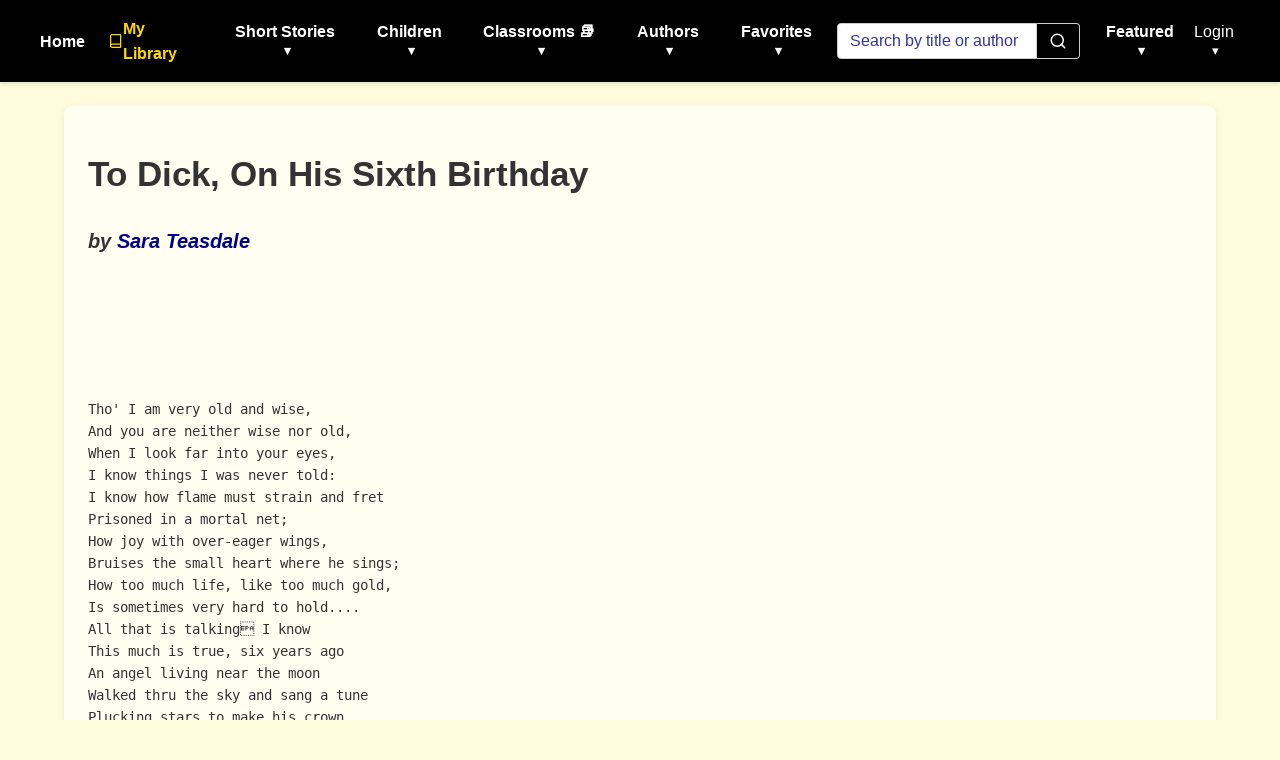

--- FILE ---
content_type: text/html; charset=utf-8
request_url: https://americanliterature.com/author/sara-teasdale/short-story/to-dick-on-his-sixth-birthday
body_size: 12913
content:
<!DOCTYPE html>
<html lang=en>
<head>
<meta charset=UTF-8>
<meta name=viewport content="width=device-width, initial-scale=1.0">
<link rel=preconnect href="https://assets.americanliterature.com" crossorigin>
<link rel=preconnect href="https://fonts.googleapis.com">
<link rel=dns-prefetch href="https://www.google-analytics.com">
<title>To Dick, On His Sixth Birthday - Poem by Sara Teasdale</title>
<meta name=description content="To Dick, On His Sixth Birthday, a Poem by Sara Teasdale."/>
<meta name=robots content="index, follow"/>
<meta name=publisher content="American Literature"/>
<meta name=theme-color content="#ffffff">
<meta name=keywords content="To Dick, On His Sixth Birthday,Sara Teasdale,Poem,reading,ebook,free,text,online"/>
<meta content=0E707CBD5F38BCE837CD8644BE3BECF7 name=msvalidate.01>
<meta property=og:title content="To Dick, On His Sixth Birthday"/>
<meta property=og:type content=article />
<meta property=og:url content="https://americanliterature.com/author/sara-teasdale/poem/to-dick-on-his-sixth-birthday"/>
<meta property=og:description content="To Dick, On His Sixth Birthday, a Poem by Sara Teasdale."/>
<meta property=og:site_name content="American Literature"/>
<link rel=canonical href="https://americanliterature.com/author/sara-teasdale/poem/to-dick-on-his-sixth-birthday"/>
<link rel=preconnect href="https://pagead2.googlesyndication.com" crossorigin>
<link rel=preconnect href="https://adservice.google.com">
<link rel=preconnect href="https://googleads.g.doubleclick.net">
<link rel=preconnect href="https://www.googletagservices.com">
<link rel=preconnect href="https://tpc.googlesyndication.com">
<link rel=preconnect href="https://assets.americanliterature.com">
<script type="application/ld+json">
    {
      "@context": "https://schema.org",
      "@type": "Poem",
      "name": "To Dick, On His Sixth Birthday",
      "author": {
        "@type": "Person",
        "name": "Sara Teasdale"
      },
      "inLanguage": "en",
      "url": "https://americanliterature.com/author/sara-teasdale/poem/to-dick-on-his-sixth-birthday",
      "genre": "Poem",
      "mainEntityOfPage": {
        "@type": "WebPage",
        "@id": "https://americanliterature.com/author/sara-teasdale/poem/to-dick-on-his-sixth-birthday"
      },
      "publisher": {
        "@type": "Organization",
        "name": "American Literature",
        "url": "https://americanliterature.com"
      }
    }
    </script>
<link rel="shortcut icon" href="https://assets.americanliterature.com/al/ico/favicon.ico"/>
<link rel=icon href="https://assets.americanliterature.com/al/ico/favicon.ico" type="image/x-icon">
<link rel=stylesheet href="https://americanliterature.com/static/css/A.base_styles.css.pagespeed.cf.sTuHQQeIac.css">
<style>.library-cta{position:relative}.library-link{color:#ffd700!important;font-weight:600;display:flex;align-items:center;gap:6px;transition:all .2s ease;text-decoration:none}.library-link:hover{color:#ffa500!important;transform:translateY(-1px)}.library-icon{width:16px;height:16px;stroke:#ffd700;stroke-width:2;transition:stroke .2s ease}.library-link:hover .library-icon{stroke:#ffa500;animation:bookOpen .3s ease}@keyframes bookOpen {
        0%, 100% { transform: rotateY(0deg); }
        50% { transform: rotateY(20deg); }
    }@media (max-width:768px){.library-cta{order:-1;padding:0;margin-bottom:8px;border-bottom:2px solid rgba(255,215,0,.2)}.library-link{display:flex;justify-content:center;align-items:center;font-size:1.1rem;padding:14px 16px;background:rgba(255,215,0,.1);border-radius:8px;margin:0 16px 8px 16px}.library-icon{width:20px;height:20px}}</style>
<style>.story-card{padding-left:1.5rem!important;padding-right:1.5rem!important;font-size:1.1rem}.story-header-block{margin-bottom:.8em}.story-float-right{float:right;clear:right;max-width:500px;margin-left:24px;margin-bottom:8px;display:block}.story-float-right figure{max-width:500px;width:100%;display:block}.story-float-right>div{max-width:100%;display:block}.story-float-right img{max-width:100%;height:auto;display:block}.ad-container{min-height:280px;width:336px;float:right;clear:right;margin:0 0 4px 24px;text-align:center}@media (max-width:991.98px){.story-float-right{float:none!important;width:100%!important;max-width:100vw!important;margin:0 0 1.5em 0!important;display:block;clear:both}.story-float-right>div{padding-left:0!important;margin:0 auto!important}.ad-container{float:none;margin:1.5em auto;max-width:100%}}.save-story-card{background:#f8f9fa;border:2px solid #e9ecef;border-radius:12px;padding:1.25rem 2rem;margin:2rem 0;text-align:center;box-shadow:0 4px 6px rgba(0,0,0,.1);transition:all .3s ease}.save-story-card:hover{box-shadow:0 6px 12px rgba(0,0,0,.15);transform:translateY(-2px)}.card-icon{font-size:3rem;margin-bottom:1rem}.card-success .card-icon{color:#28a745;font-size:3.5rem}.card-content h4{color:#333;margin-bottom:.5rem;font-size:1.5rem}.card-content h4 .book-icon{font-size:2rem}.card-content p{color:#666;margin-bottom:1.5rem;font-size:1.2rem}.btn-save-story,.btn-signup,.btn-view-library{display:inline-block;background:#4caf50;color:#fff;padding:12px 30px;font-size:1.1rem;border:none;border-radius:25px;text-decoration:none;cursor:pointer;transition:all .3s;box-shadow:0 2px 5px rgba(0,0,0,.2)}.btn-save-story:hover,.btn-signup:hover{background:#45a049;transform:translateY(-2px);box-shadow:0 4px 8px rgba(0,0,0,.3);text-decoration:none;color:#fff}.btn-view-library{background:#17a2b8}.btn-view-library:hover{background:#138496;transform:translateY(-2px);box-shadow:0 4px 8px rgba(0,0,0,.3);text-decoration:none;color:#fff}.member-count{margin-top:1rem;font-size:.9rem;color:#888;font-style:italic}.login-prompt{margin-top:1rem;font-size:.95rem;color:#666}.login-prompt a{color:#007bff;text-decoration:underline}@keyframes pulse {
  0% { transform: scale(1); }
  50% { transform: scale(1.02); }
  100% { transform: scale(1); }
}.btn-save-story,.btn-signup{animation:pulse 2s infinite}.card-success{background:#d4edda;border:2px solid #c3e6cb;padding:1.5rem;border-radius:8px}.footer-nav{background:#f9f9f9;border-top:1px solid #e0e0e0;padding:2rem;margin-top:2rem;margin-bottom:2rem;font-size:1.2rem;box-shadow:0 4px 16px rgba(250,245,220,.15);border-radius:12px}.footer-content{max-width:100%;margin:0 auto;text-align:left;color:#333;padding:0 1rem}.footer-content a{color:#1a6be6;text-decoration:underline;transition:color .2s;white-space:nowrap}.footer-content a:hover{color:#163f8c;text-decoration:none}.story-float-right{float:none!important;margin:1em auto!important;text-align:center;max-width:600px}.story-description{margin-right:360px;min-width:500px}.story-float-right picture,.story-float-right figure{margin:.5em auto;display:block}@media (max-width:991.98px){.story-description{margin-right:0;min-width:auto}}.content-explanation{background:linear-gradient(to bottom,#f8f9fa 0%,#fff 100%);border-left:4px solid #007bff;border-radius:8px;padding:0;margin:2.5rem 0;box-shadow:0 2px 8px rgba(0,0,0,.08);overflow:hidden}.explanation-cta-button{padding:2rem;text-align:center;background:linear-gradient(135deg,#e7f3ff 0%,#f0f8ff 100%)}.btn-expand-explanation{background:linear-gradient(135deg,#007bff 0%,#0056b3 100%);color:#fff;border:none;padding:1.5rem 2.5rem;font-size:1.3rem;font-weight:600;border-radius:12px;cursor:pointer;transition:all .3s ease;box-shadow:0 4px 12px rgba(0,123,255,.3);display:flex;flex-direction:column;align-items:center;gap:.5rem;width:100%;max-width:600px;margin:0 auto}.btn-expand-explanation i{font-size:2rem;margin-bottom:.5rem}.btn-expand-explanation:hover{transform:translateY(-3px);box-shadow:0 6px 20px rgba(0,123,255,.4);background:linear-gradient(135deg,#0056b3 0%,#003d82 100%)}.btn-expand-explanation:active{transform:translateY(0)}.btn-expand-explanation .cta-subtitle{font-size:1.15rem;font-weight:600;opacity:1;color:#ffd700;text-shadow:0 1px 3px rgba(0,0,0,.3);animation:pulse-glow 2s ease-in-out infinite}@keyframes pulse-glow {
  0%, 100% { transform: scale(1); opacity: 1; }
  50% { transform: scale(1.03); opacity: 0.95; }
}.explanation-collapsible{display:none;padding:2rem}.content-explanation.expanded .explanation-collapsible{display:block}.content-explanation.expanded .explanation-cta-button{display:none}.content-explanation.expanded .explanation-preview-section{display:none}.explanation-ellipsis{font-size:1.5rem;color:#6c757d;text-align:center;margin:1rem 0;letter-spacing:.3rem}.content-explanation header{margin-bottom:1.5rem;padding:1.5rem;margin:-2rem -2rem 1.5rem -2rem;background:linear-gradient(135deg,#0056b3 0%,#003d82 100%);border-radius:8px 8px 0 0;border-bottom:none}.content-explanation header h2{color:#fff;font-size:1.8rem;margin-bottom:.5rem;font-weight:700}.content-explanation .explanation-meta{color:#e3f2fd;font-size:1rem;font-style:italic;margin:0}.content-explanation section{margin-top:2rem}.content-explanation section:first-of-type{margin-top:0}.content-explanation section h3{color:#0056b3;font-size:1.4rem;margin-bottom:.8rem;font-weight:600;border-bottom:1px solid #dee2e6;padding-bottom:.3rem}.content-explanation section p{line-height:1.7;margin-bottom:1rem;color:#333}.content-explanation section ul{list-style-type:none;padding-left:0;margin:1rem 0}.content-explanation section li{padding:.6rem 0 .6rem 1.8rem;position:relative;line-height:1.6;color:#333}.content-explanation section li::before{content:"→";position:absolute;left:0;color:#007bff;font-weight:bold;font-size:1.2rem}.content-explanation section strong{color:#0056b3;font-weight:600}.explanation-ad-wrapper{margin:2.5rem auto;padding:1.5rem;background:#fff;border:1px solid #dee2e6;border-radius:6px;text-align:center;box-shadow:0 1px 4px rgba(0,0,0,.05);max-width:600px;width:100%}.explanation-ad-wrapper .ad-label{font-size:.7rem;color:#6c757d;text-transform:uppercase;letter-spacing:1px;margin-bottom:.75rem;font-weight:500}.explanation-cta{margin-top:2.5rem;padding:1.5rem;background:linear-gradient(135deg,#e7f3ff 0%,#f0f8ff 100%);border-radius:8px;text-align:center;border:1px solid #cce5ff}.explanation-cta p{margin-bottom:.8rem;color:#495057;font-size:1.05rem}.explanation-cta .btn-signup-inline{background:#007bff;color:#fff;padding:12px 28px;border-radius:24px;text-decoration:none;display:inline-block;margin-top:.5rem;font-weight:600;transition:all .3s ease;box-shadow:0 2px 6px rgba(0,123,255,.3)}.explanation-cta .btn-signup-inline:hover{background:#0056b3;transform:translateY(-2px);box-shadow:0 4px 10px rgba(0,123,255,.4);color:#fff;text-decoration:none}.explanation-cta .login-note{margin-top:.8rem;font-size:.9rem;color:#6c757d}.explanation-cta .login-note a{color:#007bff;text-decoration:underline}.poem-explanation{border-left-color:#6f42c1}.poem-explanation section h3{color:#6f42c1}.poem-explanation section li::before{color:#6f42c1}.essay-explanation{border-left-color:#28a745}.essay-explanation section h3{color:#1e7e34}.essay-explanation section li::before{color:#28a745}.letter-explanation{background:linear-gradient(to bottom,#fffbf0 0%,#fff 100%);border-left-color:#856404}.letter-explanation section h3{color:#856404}.letter-explanation section li::before{color:#856404}@media (max-width:767px){.content-explanation{padding:1.5rem 1rem;margin:2rem -1rem;border-radius:0;border-left-width:3px}.content-explanation header{margin:-1.5rem -1rem 1.5rem -1rem;padding:1.25rem 1rem;border-radius:0}.content-explanation header h2{font-size:1.5rem}.content-explanation section h3{font-size:1.2rem}.explanation-ad-wrapper{margin:2rem -1rem;border-radius:0;padding:1rem}.explanation-cta{margin-top:2rem;padding:1.25rem 1rem}}</style>
<script async src="https://www.googletagmanager.com/gtag/js?id=G-1B77925VB1"></script>
<script>window.dataLayer=window.dataLayer||[]
function gtag(){dataLayer.push(arguments)}gtag('js',new Date())
const isLocalhost=window.location.hostname==='localhost'||window.location.hostname==='127.0.0.1';gtag('config','G-1B77925VB1',{'debug_mode':isLocalhost})
function getReferrerType(){const ref=document.referrer;if(!ref)return'direct';if(ref.includes('/author/'))return'story_page';if(ref.includes('/teachers'))return'teachers_page';if(ref.includes('/library/'))return'library_page';if(ref.includes('/author-index/'))return'author_index';if(ref.includes('/poem/'))return'poem_page';if(ref.includes('/100-great-short-stories'))return'top_100_page';return'other';}</script>
</head>
<body><noscript><meta HTTP-EQUIV="refresh" content="0;url='http://americanliterature.com/author/sara-teasdale/short-story/to-dick-on-his-sixth-birthday?PageSpeed=noscript'" /><style><!--table,div,span,font,p{display:none} --></style><div style="display:block">Please click <a href="http://americanliterature.com/author/sara-teasdale/short-story/to-dick-on-his-sixth-birthday?PageSpeed=noscript">here</a> if you are not redirected within a few seconds.</div></noscript>
<header>
<nav>
<button class=mobile-menu-toggle aria-label="Toggle menu" aria-expanded=false aria-controls=navMenu>
<svg class=icon-menu xmlns="https://www.w3.org/2000/svg" viewBox="0 0 24 24" fill=none stroke=currentColor stroke-width=2 stroke-linecap=round stroke-linejoin=round><line x1=3 y1=12 x2=21 y2=12></line><line x1=3 y1=6 x2=21 y2=6></line><line x1=3 y1=18 x2=21 y2=18></line></svg>
<svg class=icon-close xmlns="https://www.w3.org/2000/svg" viewBox="0 0 24 24" fill=none stroke=currentColor stroke-width=2 stroke-linecap=round stroke-linejoin=round style="display:none;"><line x1=18 y1=6 x2=6 y2=18></line><line x1=6 y1=6 x2=18 y2=18></line></svg>
</button>
<div class=nav-menu id=navMenu>
<ul class=main-navigation>
<li><a href="/" class=menu-item-link>Home</a></li>
<li class="menu-item library-cta">
<a href="/library/" class="menu-item-link library-link">
<svg class=library-icon width=16 height=16 viewBox="0 0 24 24" fill=none stroke=currentColor stroke-width=2 stroke-linecap=round stroke-linejoin=round>
<path d="M4 19.5A2.5 2.5 0 0 1 6.5 17H20"></path>
<path d="M6.5 2H20v20H6.5A2.5 2.5 0 0 1 4 19.5v-15A2.5 2.5 0 0 1 6.5 2z"></path>
</svg>
My Library
</a>
</li>
<li class="menu-item has-dropdown">
<button type=button class=menu-item-button aria-expanded=false aria-controls=dropdown-short-stories>
Short Stories <span class=dropdown-caret>▾</span>
</button>
<ul class=dropdown id=dropdown-short-stories role=menu>
<li><a href="/short-story-of-the-day/" class=dropdown-item role=menuitem>Short Story of the Day</a></li>
<li><a href="/100-great-short-stories/" class=dropdown-item role=menuitem style="color: #1e40af; font-weight: 600;">📚 100 Great Short Stories 🏆</a></li>
<li><a href="/50-great-feel-good-stories/" class=dropdown-item role=menuitem>50 Great Feel-Good Stories</a></li>
<li><a href="/twenty-great-american-short-stories/" class=dropdown-item role=menuitem>20 Great American Short Stories</a></li>
<li><a href="/short-story-collections/" class=dropdown-item role=menuitem>Short Story Collections</a></li>
<li><a href="/gothic-ghost-horror-and-weird/" class=dropdown-item role=menuitem>Gothic, Ghost & Horror</a></li>
<li><hr class=dropdown-divider></li>
<li><a href="/thanksgiving/" class=dropdown-item role=menuitem style="color: #d2691e; font-weight: 600;">🦃 Thanksgiving Stories 🎩</a></li>
<li><a href="/christmas/" class=dropdown-item role=menuitem style="color: #c41e3a; font-weight: 600;">🎄 Christmas Stories ⭐</a></li>
</ul>
</li>
<li class="menu-item has-dropdown">
<button type=button class=menu-item-button aria-expanded=false aria-controls=dropdown-children>
Children <span class=dropdown-caret>▾</span>
</button>
<ul class=dropdown id=dropdown-children role=menu>
<li><a href="/childrens-stories/the-three-little-pigs" class=dropdown-item role=menuitem style="color: #ff69b4;">Three Little Pigs 🐷🐷🐷</a></li>
<li><a href="/childrens-stories/little-red-riding-hood" class=dropdown-item role=menuitem style="color: #dc143c;">Red Riding Hood</a></li>
<li><a href="/childrens-stories/goldilocks-and-the-three-bears" class=dropdown-item role=menuitem style="color: #b8860b;">Goldilocks 🐻🐻🐻</a></li>
<li><a href="/childrens-stories/cinderella" class=dropdown-item role=menuitem style="color: #4169e1;">Cinderella 👠👗</a></li>
<li><a href="/childrens-stories/jack-and-the-beanstalk" class=dropdown-item role=menuitem style="color: #2e8b57;">Jack and the Beanstalk 🪓</a></li>
<li><a href="/christmas-stories-for-children/" class=dropdown-item role=menuitem style="color: #c41e3a;">Children's Christmas Stories 🎄</a></li>
<li><hr class=dropdown-divider></li>
<li><a href="/short-stories-for-children/" class="dropdown-item featured" role=menuitem>📚 Children's Library</a></li>
<li><hr class=dropdown-divider></li>
<li><a href="/author/aesop" class=dropdown-item role=menuitem>Aesop's Fables</a></li>
<li><a href="/author/mother-goose/" class=dropdown-item role=menuitem>Mother Goose</a></li>
<li><a href="/author/beatrix-potter/" class=dropdown-item role=menuitem>Beatrix Potter</a></li>
<li><a href="/author/hans-christian-andersen/" class=dropdown-item role=menuitem>Hans Christian Andersen</a></li>
<li><hr class=dropdown-divider></li>
<li><a href="/nursery-rhymes/" class=dropdown-item role=menuitem>Nursery Rhymes</a></li>
<li><a href="/fairy-tales/" class=dropdown-item role=menuitem>Fairy Tales</a></li>
<li><a href="/lullabies/" class=dropdown-item role=menuitem style="color: #9b7fd7;">Lullabies 🌙</a></li>
<li><a href="/author/aa-milne/book/winnie-the-pooh/summary" class=dropdown-item role=menuitem style="color: darkgreen;">Winnie the Pooh 🐻🐯</a></li>
</ul>
</li>
<li class="menu-item has-dropdown">
<button type=button class=menu-item-button aria-expanded=false aria-controls=dropdown-class-reading>
Classrooms 📚 <span class=dropdown-caret>▾</span>
</button>
<ul class=dropdown id=dropdown-class-reading role=menu>
<li><a href="/high-school-short-stories/" class=dropdown-item role=menuitem>Short Stories for High School I</a></li>
<li><a href="/high-school-short-stories-ii/" class=dropdown-item role=menuitem>Short Stories for High School II</a></li>
<li><a href="/middle-school-short-stories/" class=dropdown-item role=menuitem>Short Stories for Middle School I</a></li>
<li><a href="/middle-school-short-stories-ii/" class=dropdown-item role=menuitem>Short Stories for Middle School II</a></li>
<li><a href="/short-stories-for-students/" class=dropdown-item role=menuitem>Short Stories for Students</a></li>
<li><a href="/pre-k-learn-to-read/" class=dropdown-item role=menuitem>Pre-K Wordplay!</a></li>
<li><hr class=dropdown-divider></li>
<li><a href="/teachers/" class="dropdown-item featured" role=menuitem>Teachers' Resources</a></li>
<li><a href="/teaching-guides/" class="dropdown-item featured" role=menuitem>📖 Teaching Guides</a></li>
<li><a href="/study-guide/" class=dropdown-item role=menuitem style="color: #b91c1c; font-weight: 600;">📚 Student Study Guides 🎓</a></li>
</ul>
</li>
<li class="menu-item has-dropdown">
<button type=button class=menu-item-button aria-expanded=false aria-controls=dropdown-authors>
Authors <span class=dropdown-caret>▾</span>
</button>
<ul class=dropdown id=dropdown-authors role=menu>
<li><a href="/author/o-henry/" class=dropdown-item role=menuitem>O. Henry</a></li>
<li><a href="/author/w-w-jacobs/" class=dropdown-item role=menuitem>W. W. Jacobs</a></li>
<li><a href="/author/guy-de-maupassant/" class=dropdown-item role=menuitem>Guy de Maupassant</a></li>
<li><a href="/author/f-scott-fitzgerald/" class=dropdown-item role=menuitem>F. Scott Fitzgerald</a></li>
<li><a href="/author/ambrose-bierce/" class=dropdown-item role=menuitem>Ambrose Bierce</a></li>
<li><a href="/author/jack-london/" class=dropdown-item role=menuitem>Jack London</a></li>
<li><a href="/author/matsuo-basho/" class=dropdown-item role=menuitem>Matsuo Basho</a></li>
<li><a href="/author/ernest-hemingway/" class=dropdown-item role=menuitem>Ernest Hemingway</a></li>
<li><a href="/author/mother-goose/" class=dropdown-item role=menuitem>Mother Goose</a></li>
<li><a href="/author/anton-chekhov/" class=dropdown-item role=menuitem>Anton Chekhov</a></li>
<li><hr class=dropdown-divider></li>
<li><a href="/author/kate-chopin/" class=dropdown-item role=menuitem>Kate Chopin</a></li>
<li><a href="/author/mark-twain/" class="dropdown-item growth" role=menuitem>Mark Twain</a></li>
<li><a href="/author/edgar-allan-poe/" class="dropdown-item blood-red" role=menuitem>Edgar Allan Poe</a></li>
<li><hr class=dropdown-divider></li>
<li><a href="/authors/" class=dropdown-item role=menuitem>All Authors</a></li>
<li><a href="/searchpage" class="dropdown-item featured" role=menuitem>Find An Author</a></li>
<li><a href="/featured-women-writers/" class=dropdown-item role=menuitem>Female Authors</a></li>
<li><a href="/russian-writers/" class=dropdown-item role=menuitem>Russian Writers</a></li>
<li><hr class=dropdown-divider></li>
<li><a href="/mystery-stories/" class=dropdown-item role=menuitem>Mystery Writers</a></li>
</ul>
</li>
<li class="menu-item has-dropdown">
<button type=button class=menu-item-button aria-expanded=false aria-controls=dropdown-favorites>
Favorites <span class=dropdown-caret>▾</span>
</button>
<ul class=dropdown id=dropdown-favorites role=menu>
<li><a href="/author/w-w-jacobs/short-story/the-monkeys-paw/" class=dropdown-item role=menuitem>The Monkey's Paw</a></li>
<li><a href="/author/f-scott-fitzgerald/book/the-great-gatsby/chapter-1/" class=dropdown-item role=menuitem>The Great Gatsby (Ch. 1)</a></li>
<li><a href="/author/ambrose-bierce/short-story/an-occurrence-at-owl-creek-bridge/" class=dropdown-item role=menuitem>An Occurrence at Owl Creek Bridge</a></li>
<li><a href="/author/hh-munro-saki/short-story/the-open-window" class=dropdown-item role=menuitem>The Open Window</a></li>
<li><a href="/author/guy-de-maupassant/short-story/the-necklace/" class=dropdown-item role=menuitem>The Necklace</a></li>
<li><a href="/author/matsuo-basho/short-story/the-aged-mother/" class=dropdown-item role=menuitem>The Aged Mother</a></li>
<li><a href="/author/o-henry/short-story/the-gift-of-the-magi/" class=dropdown-item role=menuitem>The Gift of the Magi</a></li>
<li><a href="/author/kate-chopin/short-story/the-storm" class=dropdown-item role=menuitem>The Storm</a></li>
<li><a href="/author/langston-hughes/short-story/thank-you-mam" class=dropdown-item role=menuitem>Thank You, Ma'am</a></li>
<li><a href="/author/jack-london/short-story/to-build-a-fire" class=dropdown-item role=menuitem>To Build a Fire</a></li>
<li><a href="/author/shirley-jackson/short-story/the-lottery" class=dropdown-item role=menuitem>The Lottery</a></li>
</ul>
</li>
</ul>
<form action="/searchpage" method=post class=search-container role=search>
<input type=hidden name=csrfmiddlewaretoken value=aAQlejfCDC2mLHPn1wER7msyf3v8mmmZ06zkXIdhliYzNjaeFhAELnKoC7pW8oKu>
<label for=searchBox class=sr-only>Search the site</label>
<input type=search id=searchBox name=thesearch class=search-box placeholder="Search by title or author" aria-label=Search>
<button type=submit class=search-button aria-label="Submit search">
<svg xmlns="https://www.w3.org/2000/svg" viewBox="0 0 24 24" fill=none stroke=currentColor stroke-width=2 stroke-linecap=round stroke-linejoin=round class=icon-search><circle cx=11 cy=11 r=8></circle><line x1=21 y1=21 x2=16.65 y2=16.65></line></svg>
</button>
</form>
<div class=featured-link>
<div class="menu-item has-dropdown">
<button type=button class=menu-item-button aria-expanded=false aria-controls=dropdown-featured>
Featured <span class=dropdown-caret>▾</span>
</button>
<ul class=dropdown id=dropdown-featured role=menu>
<li><a href="/history/" class=dropdown-item role=menuitem>History</a></li>
<li><a href="/thanksgiving/" class=dropdown-item role=menuitem style="color: #d2691e; font-weight: 600;">🦃 Thanksgiving 🎩</a></li>
<li><a href="/christmas/" class=dropdown-item role=menuitem style="color: #c41e3a; font-weight: 600;">🎄 Christmas ⭐</a></li>
<li><a href="/features/" class=dropdown-item role=menuitem>Special Features</a></li>
<li><hr class=dropdown-divider></li>
<li style="text-align: center;"><a href="/learning/games/name-that-novel/" class=dropdown-item role=menuitem>Name That Novel</a></li>
<li style="text-align: center;"><a href="/learning/games/name-that-author/" class=dropdown-item role=menuitem>Name That Author</a></li>
<li style="text-align: center;"><a href="/learning/games/guess-who-said-it/" class=dropdown-item role=menuitem>Who Said It</a></li>
<li><hr class=dropdown-divider></li>
<li><a href="/learning/games/" class="dropdown-item featured" role=menuitem>All Games</a></li>
</ul>
</div>
</div>
<div class=login>
<div class="menu-item has-dropdown">
<button type=button class="menu-item-button login-toggle-button dropdown-toggle" id=navbarDropdownLogin aria-expanded=false aria-controls=dropdown-login>
Login <span class=dropdown-caret>▾</span>
</button>
<ul class=dropdown id=dropdown-login aria-labelledby=navbarDropdownLogin role=menu>
<li><a class=dropdown-item href="/accounts/login/" role=menuitem>Login</a></li>
<li><a class=dropdown-item href="/accounts/signup/" role=menuitem>Create Account</a></li>
</ul>
</div>
</div>
</div>
</nav>
</header>
<main id=main-content class=content>
<div class=story-card itemscope itemtype="https://schema.org/Poem">
<div class=ad-container id=main-ad-container data-ad-lazy-load=true>
<div class=ad-placeholder style="min-height:280px;width:336px;background:#f5f5f5;display:flex;align-items:center;justify-content:center;color:#999;border:1px solid #e0e0e0;border-radius:4px;">
<span style="font-size:12px;">Advertisement</span>
</div>
</div>
<div class=story-header-block>
<h1 class=story-title itemprop=name style="padding-top:16px;">To Dick, On His Sixth Birthday</h1>
<h2 class=story-author style="font-size:1.25rem; font-weight:600;">
<cite>by <a href="/author/sara-teasdale" itemprop=author>Sara Teasdale</a></cite>
</h2>
</div>
<div class=story-float-right>
</div>
<div class=story-description style="margin-bottom:2em;">
<pre>
Tho' I am very old and wise,
And you are neither wise nor old,
When I look far into your eyes,
I know things I was never told:
I know how flame must strain and fret
Prisoned in a mortal net;
How joy with over-eager wings,
Bruises the small heart where he sings;
How too much life, like too much gold,
Is sometimes very hard to hold....
All that is talking I know
This much is true, six years ago
An angel living near the moon
Walked thru the sky and sang a tune
Plucking stars to make his crown
And suddenly two stars fell down,
Two falling arrows made of light.
Six years ago this very night
I saw them fall and wondered why
The angel dropped them from the sky
But when I saw your eyes I knew
The angel sent the stars to you.
</pre>
</div>
<hr>
<section style="margin-top:1em;">
<label for=vanilla-star-rating><strong>Rate this Poem:</strong></label>
<div id=vanilla-star-rating style="margin-bottom:15px; font-size:24px; line-height:1; cursor:pointer; color:#ccc; display:inline-block;" data-score=7.0 data-rate-url="/rate/ss/6189/" title="Rate this story">
</div>
<div id=crowd_score_display style="font-weight:bold;">
Crowd Score: 7.0
</div>
<div id=user_score_display style="min-height:40px;"></div>
</section>
<hr>
<div>
<div class=social-share-container>
<button id=native-share-button class=native-share-btn aria-label="Share this content">
<svg xmlns="http://www.w3.org/2000/svg" width=24 height=24 viewBox="0 0 24 24" fill=none stroke=currentColor stroke-width=2 stroke-linecap=round stroke-linejoin=round>
<circle cx=18 cy=5 r=3></circle>
<circle cx=6 cy=12 r=3></circle>
<circle cx=18 cy=19 r=3></circle>
<line x1=8.59 y1=13.51 x2=15.42 y2=17.49></line>
<line x1=15.41 y1=6.51 x2=8.59 y2=10.49></line>
</svg>
<span>Share</span>
</button>
<div class=social-buttons-wrapper>
<a href="https://www.facebook.com/sharer.php?u=https%3A//americanliterature.com/author/sara-teasdale/short-story/to-dick-on-his-sixth-birthday&utm_source=website&utm_medium=facebook&utm_campaign=social-share" target=_blank rel="noopener noreferrer" class="share-button facebook-button" aria-label="Share on Facebook">
<svg xmlns="http://www.w3.org/2000/svg" viewBox="0 0 24 24" width=24 height=24>
<path d="M24 12.073c0-6.627-5.373-12-12-12s-12 5.373-12 12c0 5.99 4.388 10.954 10.125 11.854v-8.385H7.078v-3.47h3.047V9.43c0-3.007 1.792-4.669 4.533-4.669 1.312 0 2.686.235 2.686.235v2.953H15.83c-1.491 0-1.956.925-1.956 1.874v2.25h3.328l-.532 3.47h-2.796v8.385C19.612 23.027 24 18.062 24 12.073z"/>
</svg>
<span class=button-text>Share</span>
</a>
<a href="https://x.com/intent/tweet?text=I%27m%20reading%3A%20https%3A//americanliterature.com/author/sara-teasdale/short-story/to-dick-on-his-sixth-birthday&utm_source=website&utm_medium=x&utm_campaign=social-share" target=_blank rel="noopener noreferrer" class="share-button x-button" aria-label="Share on X">
<svg xmlns="http://www.w3.org/2000/svg" viewBox="0 0 24 24" width=24 height=24>
<path d="M18.244 2.25h3.308l-7.227 8.26 8.502 11.24H16.17l-5.214-6.817L4.99 21.75H1.68l7.73-8.835L1.254 2.25H8.08l4.713 6.231zm-1.161 17.52h1.833L7.084 4.126H5.117z"/>
</svg>
<span class=button-text>Tweet</span>
</a>
<a href="https://pinterest.com/pin/create/button/?url=https%3A//americanliterature.com/author/sara-teasdale/short-story/to-dick-on-his-sixth-birthday&description=Check%20this%20out%21" target=_blank rel="noopener noreferrer" class="share-button pinterest-button" aria-label="Share on Pinterest" data-pin-custom=true>
<svg xmlns="http://www.w3.org/2000/svg" viewBox="0 0 24 24" width=24 height=24>
<path d="M12.017 0C5.396 0 .029 5.367.029 11.987c0 5.079 3.158 9.417 7.618 11.162-.105-.949-.199-2.403.041-3.439.219-.937 1.406-5.957 1.406-5.957s-.359-.72-.359-1.781c0-1.663.967-2.911 2.168-2.911 1.024 0 1.518.769 1.518 1.688 0 1.029-.653 2.567-.992 3.992-.285 1.193.6 2.165 1.775 2.165 2.128 0 3.768-2.245 3.768-5.487 0-2.861-2.063-4.869-5.008-4.869-3.41 0-5.409 2.562-5.409 5.199 0 1.033.394 2.143.889 2.741.099.12.112.225.085.345-.09.375-.293 1.199-.334 1.363-.053.225-.172.271-.401.165-1.495-.69-2.433-2.878-2.433-4.646 0-3.776 2.748-7.252 7.92-7.252 4.158 0 7.392 2.967 7.392 6.923 0 4.135-2.607 7.462-6.233 7.462-1.214 0-2.354-.629-2.758-1.379l-.749 2.848c-.269 1.045-1.004 2.352-1.498 3.146 1.123.345 2.306.535 3.55.535 6.607 0 11.985-5.365 11.985-11.987C23.97 5.39 18.592.026 11.985.026L12.017 0z"/>
</svg>
<span class=button-text>Save</span>
</a>
<a href="https://wa.me/?text=Check%20this%20out%3A%20https%3A//americanliterature.com/author/sara-teasdale/short-story/to-dick-on-his-sixth-birthday&utm_source=website&utm_medium=whatsapp&utm_campaign=social-share" target=_blank rel="noopener noreferrer" class="share-button whatsapp-button" aria-label="Share on WhatsApp">
<svg xmlns="http://www.w3.org/2000/svg" viewBox="0 0 24 24" width=24 height=24>
<path d="M17.472 14.382c-.297-.149-1.758-.867-2.03-.967-.273-.099-.471-.148-.67.15-.197.297-.767.966-.94 1.164-.173.199-.347.223-.644.075-.297-.15-1.255-.463-2.39-1.475-.883-.788-1.48-1.761-1.653-2.059-.173-.297-.018-.458.13-.606.134-.133.298-.347.446-.52.149-.174.198-.298.298-.497.099-.198.05-.371-.025-.52-.075-.149-.669-1.612-.916-2.207-.242-.579-.487-.5-.669-.51-.173-.008-.371-.01-.57-.01-.198 0-.52.074-.792.372-.272.297-1.04 1.016-1.04 2.479 0 1.462 1.065 2.875 1.213 3.074.149.198 2.096 3.2 5.077 4.487.709.306 1.262.489 1.694.625.712.227 1.36.195 1.871.118.571-.085 1.758-.719 2.006-1.413.248-.694.248-1.289.173-1.413-.074-.124-.272-.198-.57-.347m-5.421 7.403h-.004a9.87 9.87 0 01-5.031-1.378l-.361-.214-3.741.982.998-3.648-.235-.374a9.86 9.86 0 01-1.51-5.26c.001-5.45 4.436-9.884 9.888-9.884 2.64 0 5.122 1.03 6.988 2.898a9.825 9.825 0 012.893 6.994c-.003 5.45-4.437 9.884-9.885 9.884m8.413-18.297A11.815 11.815 0 0012.05 0C5.495 0 .16 5.335.157 11.892c0 2.096.547 4.142 1.588 5.945L.057 24l6.305-1.654a11.882 11.882 0 005.683 1.448h.005c6.554 0 11.89-5.335 11.893-11.893a11.821 11.821 0 00-3.48-8.413z"/>
</svg>
<span class=button-text>Share</span>
</a>
<a href="mailto:?subject=Thought%20you%20might%20like%20this&body=Check%20out%20this%20page%3A%20https%3A//americanliterature.com/author/sara-teasdale/short-story/to-dick-on-his-sixth-birthday&utm_source=website&utm_medium=email&utm_campaign=social-share" class="share-button email-button" aria-label="Share via Email">
<svg xmlns="http://www.w3.org/2000/svg" viewBox="0 0 24 24" width=24 height=24>
<path d="M20 4H4c-1.1 0-1.99.9-1.99 2L2 18c0 1.1.9 2 2 2h16c1.1 0 2-.9 2-2V6c0-1.1-.9-2-2-2zm0 4l-8 5-8-5V6l8 5 8-5v2z"/>
</svg>
<span class=button-text>Email</span>
</a>
<button class="share-button copy-link-button" data-url="https://americanliterature.com/author/sara-teasdale/short-story/to-dick-on-his-sixth-birthday" aria-label="Copy link to clipboard">
<svg xmlns="http://www.w3.org/2000/svg" viewBox="0 0 24 24" width=24 height=24>
<path d="M8 11a1 1 0 1 1 0 2H7a5 5 0 1 1 0-10h2a1 1 0 0 1 0 2H7a3 3 0 0 0 0 6h1zm8 0a1 1 0 1 1 0 2h1a3 3 0 1 0 0-6h-1a1 1 0 1 1 0-2h1a5 5 0 0 1 0 10h-1zM7 8a1 1 0 0 0 0 2h10a1 1 0 1 0 0-2H7z"/>
</svg>
<span class=button-text>Copy</span>
</button>
</div>
</div>
<style>.social-share-container{display:flex;flex-direction:column;gap:15px;margin:20px 0;font-family:-apple-system,BlinkMacSystemFont,'Segoe UI',Roboto,Oxygen,Ubuntu,Cantarell,'Open Sans','Helvetica Neue',sans-serif;padding-top:1.0rem;padding-bottom:.5rem}.social-buttons-wrapper{display:flex;flex-wrap:wrap;gap:12px}.share-button,.native-share-btn{display:flex;align-items:center;justify-content:center;gap:8px;padding:10px 15px;border-radius:8px;text-decoration:none;font-weight:500;font-size:14px;transition:all .2s ease;border:none;cursor:pointer;color:#fff;box-shadow:0 2px 4px rgba(0,0,0,.1)}.share-button svg,.native-share-btn svg{width:18px;height:18px;fill:currentColor}.facebook-button{background-color:#1877f2;min-width:88px}.x-button{background-color:#000;color:#fff!important;min-width:88px}.x-button svg{fill:currentColor}.x-button .button-text{color:inherit!important}.pinterest-button{background-color:#e60023!important;min-width:88px!important;height:38px!important;padding:10px 15px!important;border-radius:8px!important;font-size:14px!important;font-weight:500!important;display:flex!important;align-items:center!important;justify-content:center!important;box-sizing:border-box!important;color:#fff!important;text-decoration:none!important}.pinterest-button svg{width:18px!important;height:18px!important;fill:currentColor!important}.pinterest-button .button-text{margin-left:8px!important;color:inherit!important;font-size:inherit!important;font-weight:inherit!important;line-height:1.2}.whatsapp-button{background-color:#25d366;min-width:88px}.email-button{background-color:#747474;min-width:88px}.copy-link-button{background-color:#6b7280;min-width:88px}.native-share-btn{background-color:#4f46e5;margin-bottom:5px}.share-button:hover,.native-share-btn:hover{transform:translateY(-2px);box-shadow:0 4px 8px rgba(0,0,0,.15)}.share-button:active,.native-share-btn:active{transform:translateY(1px);box-shadow:0 1px 2px rgba(0,0,0,.1)}.share-button:focus,.native-share-btn:focus{outline:2px solid #4f46e5;outline-offset:2px}@media (max-width:640px){.button-text{display:none}.share-button,.native-share-btn{padding:10px;min-width:auto}.social-buttons-wrapper{justify-content:center}}@media (prefers-color-scheme:dark){.social-share-container{color:#f9fafb}.copy-link-button,.email-button{background-color:#4b5563}}.copy-link-button.success{background-color:#10b981}</style>
<script>
  document.addEventListener('DOMContentLoaded', function() {
    // Native Share API functionality
    const nativeShareButton = document.getElementById('native-share-button');

    // Hide native share button if Web Share API is not available
    if (!navigator.share) {
      nativeShareButton.style.display = 'none';
    } else {
      nativeShareButton.addEventListener('click', async () => {
        try {
          await navigator.share({
            title: document.title,
            text: 'Check out this page!',
            url: window.location.href
          });
          console.log('Content shared successfully');
        } catch (err) {
          console.error('Error sharing: ', err);
        }
      });
    }

    // Copy to clipboard functionality
    const copyButtons = document.querySelectorAll('.copy-link-button');

    copyButtons.forEach(button => {
      button.addEventListener('click', () => {
        const url = button.getAttribute('data-url');

        navigator.clipboard.writeText(url).then(() => {
          // Visual feedback
          const originalText = button.querySelector('.button-text').textContent;
          button.querySelector('.button-text').textContent = 'Copied!';
          button.classList.add('success');

          // Reset after 2 seconds
          setTimeout(() => {
            button.querySelector('.button-text').textContent = originalText;
            button.classList.remove('success');
          }, 2000);
        }).catch(err => {
          console.error('Could not copy text: ', err);
        });
      });
    });
  });
</script>
</div>
<hr>
<div class=save-story-card>
<div class=card-content>
<h4><span class=book-icon>📖</span> Want to save this story? <span class=book-icon>📖</span></h4>
<p>Create a free account to build your personal library of favorite stories</p>
<a href="/amlituser/register-to-add/short-story/6189/" class=btn-signup rel=nofollow onclick="gtag('event', 'library_save_prompt', {event_category: 'library_feature', story_title: 'To Dick, On His Sixth Birthday', story_author: 'Sara Teasdale', user_state: 'unauthenticated', cta_type: 'signup_button', source_page: window.location.pathname, referrer_type: getReferrerType()});">
<i class="fa fa-user-plus"></i> Sign Up - It's Free!
</a>
<p class=login-prompt>Already have an account? <a href="/amlituser/register-to-add/short-story/6189/" onclick="gtag('event', 'library_save_prompt', {event_category: 'library_feature', story_title: 'To Dick, On His Sixth Birthday', story_author: 'Sara Teasdale', user_state: 'unauthenticated', cta_type: 'login_link', source_page: window.location.pathname, referrer_type: getReferrerType()});">Log in</a></p>
</div>
</div>
<footer class=footer-nav>
<div class=footer-content>
<p>
Return to the
<a href="/author/sara-teasdale">Sara Teasdale</a> library
, or... Read the next poem;
<a href="/author/sara-teasdale/poem/to-e">
To E.
</a>
</p>
</div>
</footer>
</div>
</main>
<footer>
<p>© 2025 AmericanLiterature.com. All rights reserved.</p>
</footer>
<script src="https://americanliterature.com/static/js/base_scripts.js.pagespeed.ce.wdgqatacbo.js" defer></script>
<style>.v-star{display:inline-block;color:#ccc;transition:color .15s;margin-right:2px}#vanilla-star-rating:not(.disabled) .v-star:hover,
    #vanilla-star-rating:not(.disabled) .v-star.hover-active {color:#ffa500}.v-star.selected{color:#fd0}#vanilla-star-rating.disabled{cursor:default}.figcap{text-align:center;font-style:italic;font-weight:550;color:#000039;font-size:.9em;margin-top:5px}</style>
<script>
    // Vanilla JS Star Rating (identical to your original)
    document.addEventListener('DOMContentLoaded', () => {
      const ratingContainer = document.getElementById('vanilla-star-rating');
      const crowdScoreDisplay = document.getElementById('crowd_score_display');
      const userScoreDisplay = document.getElementById('user_score_display');
      if (!ratingContainer) return;
      const initialScore = parseFloat(ratingContainer.dataset.score || '0');
      const rateUrlBase = ratingContainer.dataset.rateUrl;
      const maxStars = 10; let userVotedScore = null; let isDisabled = false;
      const hints = [
        '1 - Avoid','2 - Don\'t Read','3 - Nothing Special','4 - Okay','5 - Average - worth reading',
        '6 - Pretty Good - read it','7 - Very Good - recommended','8 - Highly Recommended',
        '9 - Loved it!','10 - Absolutely Brilliant!'
      ];
      function renderStars(score) {
        ratingContainer.innerHTML = '';
        for (let i = 1; i <= maxStars; i++) {
          const star = document.createElement('span');
          star.className = 'v-star';
          star.dataset.value = i;
          star.textContent = '★';
          star.title = hints[i-1] || `${i}`;
          if (i <= score) star.classList.add('selected');
          ratingContainer.appendChild(star);
        }
      }
      function updateHover(evt) {
        if (isDisabled || !evt.target.classList.contains('v-star')) return;
        const hv = +evt.target.dataset.value;
        ratingContainer.querySelectorAll('.v-star').forEach((s,idx) => {
          s.classList.toggle('hover-active', idx < hv);
          if (idx >= (userVotedScore ?? initialScore)) s.classList.remove('selected');
        });
      }
      function resetHover() {
        if (isDisabled) return;
        ratingContainer.querySelectorAll('.v-star').forEach((s,idx) => {
          s.classList.remove('hover-active');
          s.classList.toggle('selected', idx < (userVotedScore ?? initialScore));
        });
      }
      async function vote(evt) {
        if (isDisabled || !evt.target.classList.contains('v-star')) return;
        const score = +evt.target.dataset.value;
        userVotedScore = score; isDisabled = true;
        ratingContainer.classList.add('disabled');
        renderStars(score);
        userScoreDisplay.innerHTML = '<i>Submitting your rating...</i>';
        try {
          // Get CSRF token - try multiple methods
          let csrfToken = document.cookie
            .split('; ')
            .find(row => row.startsWith('csrftoken='))
            ?.split('=')[1];
          
          // If not in cookie, try to get from form input
          if (!csrfToken) {
            const csrfInput = document.querySelector('[name=csrfmiddlewaretoken]');
            if (csrfInput) csrfToken = csrfInput.value;
          }
          
          const res = await fetch(`${rateUrlBase}${score}`, {
            method:'GET', 
            headers:{
              'X-Requested-With':'XMLHttpRequest',
              'X-CSRFToken': csrfToken || ''
            },
            credentials: 'same-origin'
          });
          if (!res.ok) {
            const errorText = await res.text();
            console.error('Rating failed:', res.status, res.statusText, errorText);
            if (res.status === 429) {
              
                userScoreDisplay.innerHTML = '<b style="color:red;">Please <a href="/amlituser/register/">create an account</a> or <a href="/login/">login</a> if you wish to rate this story.</b>';
              
              return;
            }
            throw new Error(`${res.status}: ${res.statusText}`);
          }
          const txt = await res.text();
          const cs = parseFloat(txt.replace(/<.*?>/g,'')) || 0;
          crowdScoreDisplay.innerHTML = `<b>Crowd Score: ${cs.toFixed(1)}</b>`;
          let fb = `<b>Your Score: <span style="color:blue;">${score.toFixed(1)}</span></b>`;
          if (score > 6.9) {
            fb += `<p style="color:maroon;font-weight:600;margin:0.2em 0;"><em>Thank you! Please consider sharing.</em></p>`;
          } else if (cs > 6.4 && score < 1.1) {
            fb = `<p style="color:maroon;font-weight:600;">A ${score}? <i>Really?</i> You don't want to be that guy. 👍</p>`;
          }
          userScoreDisplay.innerHTML = fb;
        } catch(err) {
          console.error('Rating submission error:', err);
          userScoreDisplay.innerHTML = '<b>Could not submit rating. Please try again.</b>';
        }
      }
      ratingContainer.addEventListener('mouseover', updateHover);
      ratingContainer.addEventListener('mouseout', resetHover);
      ratingContainer.addEventListener('click', vote);
      renderStars(initialScore);
      crowdScoreDisplay.innerHTML = `<b>Crowd Score: ${initialScore.toFixed(1)}</b>`;
    });

    // Toggle Explanation Section
    let explanationAdLoaded = false;
    function toggleExplanation() {
      const explanationArticle = document.getElementById('story-explanation');
      const previewSection = explanationArticle.querySelector('.explanation-preview-section');

      if (explanationArticle.classList.contains('expanded')) {
        // Collapse - show button and preview again, hide full content
        explanationArticle.classList.remove('expanded');
        previewSection.style.display = 'block';
      } else {
        // Expand - hide button and preview, show full content
        explanationArticle.classList.add('expanded');
        previewSection.style.display = 'none';

        // Load the ad only once when first expanded
        if (!explanationAdLoaded) {
          const lazyAd = document.querySelector('.explained-ad-lazy');
          if (lazyAd && window.adsbygoogle) {
            try {
              (window.adsbygoogle = window.adsbygoogle || []).push({});
              explanationAdLoaded = true;
            } catch (e) {
              console.log('AdSense initialization deferred:', e);
            }
          }
        }
      }
    }

    // Lazy Load Main Ad - LCP Optimization
    // Defers ad loading until after LCP measurement to improve performance
    function initMainAd() {
      const adContainer = document.getElementById('main-ad-container');
      if (!adContainer || adContainer.dataset.adLoaded === 'true') return;

      // Mark as loaded to prevent double-initialization
      adContainer.dataset.adLoaded = 'true';

      // Clear placeholder
      adContainer.innerHTML = '';

      // Create and load AdSense script if not already loaded
      if (!window.adsbygoogle) {
        const script = document.createElement('script');
        script.src = 'https://pagead2.googlesyndication.com/pagead/js/adsbygoogle.js?client=ca-pub-2911220475939638';
        script.async = true;
        script.crossOrigin = 'anonymous';
        document.head.appendChild(script);
      }

      // Create ad element
      const ins = document.createElement('ins');
      ins.className = 'adsbygoogle';
      ins.style.cssText = 'display:inline-block;width:336px;height:280px';
      ins.setAttribute('data-ad-client', 'ca-pub-2911220475939638');
      ins.setAttribute('data-ad-slot', '5562800926');
      adContainer.appendChild(ins);

      // Initialize ad (must be called after ins element is in DOM)
      try {
        (adsbygoogle = window.adsbygoogle || []).push({});
      } catch (e) {
        console.error('AdSense initialization error:', e);
      }
    }

    // Initialize ad AFTER LCP measurement to avoid blocking LCP
    // Strategy: Wait for LCP measurement OR user interaction, whichever comes first
    let adInitialized = false;
    let lcpMeasured = false;

    function lazyInitAd() {
      if (adInitialized) return;
      adInitialized = true;

      // Use Intersection Observer to load when ad is near viewport
      if ('IntersectionObserver' in window) {
        const observer = new IntersectionObserver((entries) => {
          entries.forEach(entry => {
            if (entry.isIntersecting) {
              initMainAd();
              observer.disconnect();
            }
          });
        }, { rootMargin: '600px' }); // Load when 600px before visible for smoother UX

        const adContainer = document.getElementById('main-ad-container');
        if (adContainer) observer.observe(adContainer);
      } else {
        // Fallback: load immediately for older browsers
        initMainAd();
      }
    }

    // Detect when LCP is measured using PerformanceObserver
    if ('PerformanceObserver' in window) {
      try {
        const lcpObserver = new PerformanceObserver((list) => {
          const entries = list.getEntries();
          if (entries.length > 0) {
            lcpMeasured = true;
            // Wait 500ms after LCP is detected before allowing ad load
            setTimeout(() => {
              if (!adInitialized) lazyInitAd();
            }, 500);
          }
        });
        lcpObserver.observe({ type: 'largest-contentful-paint', buffered: true });
      } catch (e) {
        // Fallback if PerformanceObserver fails
        window.addEventListener('load', () => setTimeout(lazyInitAd, 1500));
      }
    } else {
      // Fallback for browsers without PerformanceObserver
      window.addEventListener('load', () => setTimeout(lazyInitAd, 1500));
    }

    // Also init on user interaction for faster perceived loading (overrides LCP wait)
    const userEvents = ['scroll', 'click', 'touchstart', 'keydown'];
    userEvents.forEach(event => {
      document.addEventListener(event, lazyInitAd, { once: true, passive: true });
    });
  </script>
</body>
</html>


--- FILE ---
content_type: text/html; charset=utf-8
request_url: https://www.google.com/recaptcha/api2/aframe
body_size: 267
content:
<!DOCTYPE HTML><html><head><meta http-equiv="content-type" content="text/html; charset=UTF-8"></head><body><script nonce="eS6_ESRVgY6DxZSzlMmlfg">/** Anti-fraud and anti-abuse applications only. See google.com/recaptcha */ try{var clients={'sodar':'https://pagead2.googlesyndication.com/pagead/sodar?'};window.addEventListener("message",function(a){try{if(a.source===window.parent){var b=JSON.parse(a.data);var c=clients[b['id']];if(c){var d=document.createElement('img');d.src=c+b['params']+'&rc='+(localStorage.getItem("rc::a")?sessionStorage.getItem("rc::b"):"");window.document.body.appendChild(d);sessionStorage.setItem("rc::e",parseInt(sessionStorage.getItem("rc::e")||0)+1);localStorage.setItem("rc::h",'1762454607620');}}}catch(b){}});window.parent.postMessage("_grecaptcha_ready", "*");}catch(b){}</script></body></html>